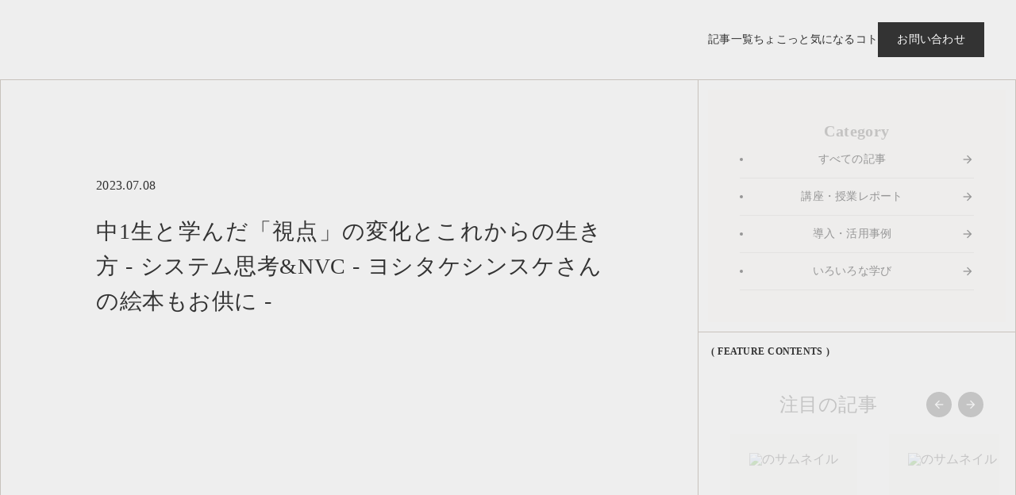

--- FILE ---
content_type: text/html;charset=utf-8
request_url: https://education.newspicks.com/education-magazine/salesian-international-jh
body_size: 43109
content:
<!DOCTYPE html>
<html lang="ja">
<head><meta charset="utf-8">
<meta name="viewport" content="width=device-width, initial-scale=1">
<title>中1生と学んだ「視点」の変化とこれからの生き方 - システム思考&amp;NVC - ヨシタケシンスケさんの絵本もお供に - ｜NewsPicks Education MAGAZINE</title>
<link rel="preconnect" href="https://fonts.gstatic.com" crossorigin>
<meta name="generator" content="Studio.Design">
<meta name="robots" content="all">
<meta property="og:site_name" content="NewsPicks Education | ニュースでつながり、学び合う">
<meta property="og:title" content="中1生と学んだ「視点」の変化とこれからの生き方 - システム思考&NVC - ヨシタケシンスケさんの絵本もお供に - ｜NewsPicks Education MAGAZINE">
<meta property="og:image" content="https://storage.googleapis.com/studio-cms-assets/projects/EXawBJEVqD/s-1280x670_v-fms_webp_7423c0cf-10d2-486a-9a5b-f85fe51cbdf7.jpg">
<meta property="og:description" content="大人の「学びの仲間」と共に学びを創る楽しさ今回ご一緒した尾崎さんと松永さんは、外部の同じ学び場に参加している(いた)「仲間」です。概念型カリキュラム、PBL、SEL、NVCなど、いろいろと存在する考え... ">
<meta property="og:type" content="website">
<meta name="description" content="大人の「学びの仲間」と共に学びを創る楽しさ今回ご一緒した尾崎さんと松永さんは、外部の同じ学び場に参加している(いた)「仲間」です。概念型カリキュラム、PBL、SEL、NVCなど、いろいろと存在する考え... ">
<meta property="twitter:card" content="summary_large_image">
<meta property="twitter:image" content="https://storage.googleapis.com/studio-cms-assets/projects/EXawBJEVqD/s-1280x670_v-fms_webp_7423c0cf-10d2-486a-9a5b-f85fe51cbdf7.jpg">
<meta name="apple-mobile-web-app-title" content="中1生と学んだ「視点」の変化とこれからの生き方 - システム思考&NVC - ヨシタケシンスケさんの絵本もお供に - ｜NewsPicks Education MAGAZINE">
<meta name="format-detection" content="telephone=no,email=no,address=no">
<meta name="chrome" content="nointentdetection">
<meta property="og:url" content="/education-magazine/salesian-international-jh">
<link rel="icon" type="image/png" href="https://storage.googleapis.com/production-os-assets/assets/5ff7e4f5-a84a-417e-97e5-aa44d859541a" data-hid="2c9d455">
<link rel="apple-touch-icon" type="image/png" href="https://storage.googleapis.com/production-os-assets/assets/5ff7e4f5-a84a-417e-97e5-aa44d859541a" data-hid="74ef90c"><link rel="modulepreload" as="script" crossorigin href="/_nuxt/entry.6bc2a31e.js"><link rel="preload" as="style" href="/_nuxt/entry.4bab7537.css"><link rel="prefetch" as="image" type="image/svg+xml" href="/_nuxt/close_circle.c7480f3c.svg"><link rel="prefetch" as="image" type="image/svg+xml" href="/_nuxt/round_check.0ebac23f.svg"><link rel="prefetch" as="script" crossorigin href="/_nuxt/LottieRenderer.7dff33f0.js"><link rel="prefetch" as="script" crossorigin href="/_nuxt/error-404.3f1be183.js"><link rel="prefetch" as="script" crossorigin href="/_nuxt/error-500.4ea9075f.js"><link rel="stylesheet" href="/_nuxt/entry.4bab7537.css"><style>.page-enter-active{transition:.6s cubic-bezier(.4,.4,0,1)}.page-leave-active{transition:.3s cubic-bezier(.4,.4,0,1)}.page-enter-from,.page-leave-to{opacity:0}</style><style>:root{--rebranding-loading-bg:#e5e5e5;--rebranding-loading-bar:#222}</style><style>.app[data-v-d12de11f]{align-items:center;flex-direction:column;height:100%;justify-content:center;width:100%}.title[data-v-d12de11f]{font-size:34px;font-weight:300;letter-spacing:2.45px;line-height:30px;margin:30px}</style><style>.DynamicAnnouncer[data-v-cc1e3fda]{height:1px;margin:-1px;overflow:hidden;padding:0;position:absolute;width:1px;clip:rect(0,0,0,0);border-width:0;white-space:nowrap}</style><style>.TitleAnnouncer[data-v-1a8a037a]{height:1px;margin:-1px;overflow:hidden;padding:0;position:absolute;width:1px;clip:rect(0,0,0,0);border-width:0;white-space:nowrap}</style><style>.publish-studio-style[data-v-74fe0335]{transition:.4s cubic-bezier(.4,.4,0,1)}</style><style>.product-font-style[data-v-ed93fc7d]{transition:.4s cubic-bezier(.4,.4,0,1)}</style><style>/*! * Font Awesome Free 6.4.2 by @fontawesome - https://fontawesome.com * License - https://fontawesome.com/license/free (Icons: CC BY 4.0, Fonts: SIL OFL 1.1, Code: MIT License) * Copyright 2023 Fonticons, Inc. */.fa-brands,.fa-solid{-moz-osx-font-smoothing:grayscale;-webkit-font-smoothing:antialiased;--fa-display:inline-flex;align-items:center;display:var(--fa-display,inline-block);font-style:normal;font-variant:normal;justify-content:center;line-height:1;text-rendering:auto}.fa-solid{font-family:Font Awesome\ 6 Free;font-weight:900}.fa-brands{font-family:Font Awesome\ 6 Brands;font-weight:400}:host,:root{--fa-style-family-classic:"Font Awesome 6 Free";--fa-font-solid:normal 900 1em/1 "Font Awesome 6 Free";--fa-style-family-brands:"Font Awesome 6 Brands";--fa-font-brands:normal 400 1em/1 "Font Awesome 6 Brands"}@font-face{font-display:block;font-family:Font Awesome\ 6 Free;font-style:normal;font-weight:900;src:url(https://storage.googleapis.com/production-os-assets/assets/fontawesome/1629704621943/6.4.2/webfonts/fa-solid-900.woff2) format("woff2"),url(https://storage.googleapis.com/production-os-assets/assets/fontawesome/1629704621943/6.4.2/webfonts/fa-solid-900.ttf) format("truetype")}@font-face{font-display:block;font-family:Font Awesome\ 6 Brands;font-style:normal;font-weight:400;src:url(https://storage.googleapis.com/production-os-assets/assets/fontawesome/1629704621943/6.4.2/webfonts/fa-brands-400.woff2) format("woff2"),url(https://storage.googleapis.com/production-os-assets/assets/fontawesome/1629704621943/6.4.2/webfonts/fa-brands-400.ttf) format("truetype")}</style><style>.spinner[data-v-36413753]{animation:loading-spin-36413753 1s linear infinite;height:16px;pointer-events:none;width:16px}.spinner[data-v-36413753]:before{border-bottom:2px solid transparent;border-right:2px solid transparent;border-color:transparent currentcolor currentcolor transparent;border-style:solid;border-width:2px;opacity:.2}.spinner[data-v-36413753]:after,.spinner[data-v-36413753]:before{border-radius:50%;box-sizing:border-box;content:"";height:100%;position:absolute;width:100%}.spinner[data-v-36413753]:after{border-left:2px solid transparent;border-top:2px solid transparent;border-color:currentcolor transparent transparent currentcolor;border-style:solid;border-width:2px;opacity:1}@keyframes loading-spin-36413753{0%{transform:rotate(0deg)}to{transform:rotate(1turn)}}</style><style>@font-face{font-family:grandam;font-style:normal;font-weight:400;src:url(https://storage.googleapis.com/studio-front/fonts/grandam.ttf) format("truetype")}@font-face{font-family:Material Icons;font-style:normal;font-weight:400;src:url(https://storage.googleapis.com/production-os-assets/assets/material-icons/1629704621943/MaterialIcons-Regular.eot);src:local("Material Icons"),local("MaterialIcons-Regular"),url(https://storage.googleapis.com/production-os-assets/assets/material-icons/1629704621943/MaterialIcons-Regular.woff2) format("woff2"),url(https://storage.googleapis.com/production-os-assets/assets/material-icons/1629704621943/MaterialIcons-Regular.woff) format("woff"),url(https://storage.googleapis.com/production-os-assets/assets/material-icons/1629704621943/MaterialIcons-Regular.ttf) format("truetype")}.StudioCanvas{display:flex;height:auto;min-height:100dvh}.StudioCanvas>.sd{min-height:100dvh;overflow:clip}a,abbr,address,article,aside,audio,b,blockquote,body,button,canvas,caption,cite,code,dd,del,details,dfn,div,dl,dt,em,fieldset,figcaption,figure,footer,form,h1,h2,h3,h4,h5,h6,header,hgroup,html,i,iframe,img,input,ins,kbd,label,legend,li,main,mark,menu,nav,object,ol,p,pre,q,samp,section,select,small,span,strong,sub,summary,sup,table,tbody,td,textarea,tfoot,th,thead,time,tr,ul,var,video{border:0;font-family:sans-serif;line-height:1;list-style:none;margin:0;padding:0;text-decoration:none;-webkit-font-smoothing:antialiased;-webkit-backface-visibility:hidden;box-sizing:border-box;color:#333;transition:.3s cubic-bezier(.4,.4,0,1);word-spacing:1px}a:focus:not(:focus-visible),button:focus:not(:focus-visible),summary:focus:not(:focus-visible){outline:none}nav ul{list-style:none}blockquote,q{quotes:none}blockquote:after,blockquote:before,q:after,q:before{content:none}a,button{background:transparent;font-size:100%;margin:0;padding:0;vertical-align:baseline}ins{text-decoration:none}ins,mark{background-color:#ff9;color:#000}mark{font-style:italic;font-weight:700}del{text-decoration:line-through}abbr[title],dfn[title]{border-bottom:1px dotted;cursor:help}table{border-collapse:collapse;border-spacing:0}hr{border:0;border-top:1px solid #ccc;display:block;height:1px;margin:1em 0;padding:0}input,select{vertical-align:middle}textarea{resize:none}.clearfix:after{clear:both;content:"";display:block}[slot=after] button{overflow-anchor:none}</style><style>.sd{flex-wrap:nowrap;max-width:100%;pointer-events:all;z-index:0;-webkit-overflow-scrolling:touch;align-content:center;align-items:center;display:flex;flex:none;flex-direction:column;position:relative}.sd::-webkit-scrollbar{display:none}.sd,.sd.richText *{transition-property:all,--g-angle,--g-color-0,--g-position-0,--g-color-1,--g-position-1,--g-color-2,--g-position-2,--g-color-3,--g-position-3,--g-color-4,--g-position-4,--g-color-5,--g-position-5,--g-color-6,--g-position-6,--g-color-7,--g-position-7,--g-color-8,--g-position-8,--g-color-9,--g-position-9,--g-color-10,--g-position-10,--g-color-11,--g-position-11}input.sd,textarea.sd{align-content:normal}.sd[tabindex]:focus{outline:none}.sd[tabindex]:focus-visible{outline:1px solid;outline-color:Highlight;outline-color:-webkit-focus-ring-color}input[type=email],input[type=tel],input[type=text],select,textarea{-webkit-appearance:none}select{cursor:pointer}.frame{display:block;overflow:hidden}.frame>iframe{height:100%;width:100%}.frame .formrun-embed>iframe:not(:first-child){display:none!important}.image{position:relative}.image:before{background-position:50%;background-size:cover;border-radius:inherit;content:"";height:100%;left:0;pointer-events:none;position:absolute;top:0;transition:inherit;width:100%;z-index:-2}.sd.file{cursor:pointer;flex-direction:row;outline:2px solid transparent;outline-offset:-1px;overflow-wrap:anywhere;word-break:break-word}.sd.file:focus-within{outline-color:Highlight;outline-color:-webkit-focus-ring-color}.file>input[type=file]{opacity:0;pointer-events:none;position:absolute}.sd.text,.sd:where(.icon){align-content:center;align-items:center;display:flex;flex-direction:row;justify-content:center;overflow:visible;overflow-wrap:anywhere;word-break:break-word}.sd:where(.icon.fa){display:inline-flex}.material-icons{align-items:center;display:inline-flex;font-family:Material Icons;font-size:24px;font-style:normal;font-weight:400;justify-content:center;letter-spacing:normal;line-height:1;text-transform:none;white-space:nowrap;word-wrap:normal;direction:ltr;text-rendering:optimizeLegibility;-webkit-font-smoothing:antialiased}.sd:where(.icon.material-symbols){align-items:center;display:flex;font-style:normal;font-variation-settings:"FILL" var(--symbol-fill,0),"wght" var(--symbol-weight,400);justify-content:center;min-height:1em;min-width:1em}.sd.material-symbols-outlined{font-family:Material Symbols Outlined}.sd.material-symbols-rounded{font-family:Material Symbols Rounded}.sd.material-symbols-sharp{font-family:Material Symbols Sharp}.sd.material-symbols-weight-100{--symbol-weight:100}.sd.material-symbols-weight-200{--symbol-weight:200}.sd.material-symbols-weight-300{--symbol-weight:300}.sd.material-symbols-weight-400{--symbol-weight:400}.sd.material-symbols-weight-500{--symbol-weight:500}.sd.material-symbols-weight-600{--symbol-weight:600}.sd.material-symbols-weight-700{--symbol-weight:700}.sd.material-symbols-fill{--symbol-fill:1}a,a.icon,a.text{-webkit-tap-highlight-color:rgba(0,0,0,.15)}.fixed{z-index:2}.sticky{z-index:1}.button{transition:.4s cubic-bezier(.4,.4,0,1)}.button,.link{cursor:pointer}.submitLoading{opacity:.5!important;pointer-events:none!important}.richText{display:block;word-break:break-word}.richText [data-thread],.richText a,.richText blockquote,.richText em,.richText h1,.richText h2,.richText h3,.richText h4,.richText li,.richText ol,.richText p,.richText p>code,.richText pre,.richText pre>code,.richText s,.richText strong,.richText table tbody,.richText table tbody tr,.richText table tbody tr>td,.richText table tbody tr>th,.richText u,.richText ul{backface-visibility:visible;color:inherit;font-family:inherit;font-size:inherit;font-style:inherit;font-weight:inherit;letter-spacing:inherit;line-height:inherit;text-align:inherit}.richText p{display:block;margin:10px 0}.richText>p{min-height:1em}.richText img,.richText video{height:auto;max-width:100%;vertical-align:bottom}.richText h1{display:block;font-size:3em;font-weight:700;margin:20px 0}.richText h2{font-size:2em}.richText h2,.richText h3{display:block;font-weight:700;margin:10px 0}.richText h3{font-size:1em}.richText h4,.richText h5{font-weight:600}.richText h4,.richText h5,.richText h6{display:block;font-size:1em;margin:10px 0}.richText h6{font-weight:500}.richText [data-type=table]{overflow-x:auto}.richText [data-type=table] p{white-space:pre-line;word-break:break-all}.richText table{border:1px solid #f2f2f2;border-collapse:collapse;border-spacing:unset;color:#1a1a1a;font-size:14px;line-height:1.4;margin:10px 0;table-layout:auto}.richText table tr th{background:hsla(0,0%,96%,.5)}.richText table tr td,.richText table tr th{border:1px solid #f2f2f2;max-width:240px;min-width:100px;padding:12px}.richText table tr td p,.richText table tr th p{margin:0}.richText blockquote{border-left:3px solid rgba(0,0,0,.15);font-style:italic;margin:10px 0;padding:10px 15px}.richText [data-type=embed_code]{margin:20px 0;position:relative}.richText [data-type=embed_code]>.height-adjuster>.wrapper{position:relative}.richText [data-type=embed_code]>.height-adjuster>.wrapper[style*=padding-top] iframe{height:100%;left:0;position:absolute;top:0;width:100%}.richText [data-type=embed_code][data-embed-sandbox=true]{display:block;overflow:hidden}.richText [data-type=embed_code][data-embed-code-type=instagram]>.height-adjuster>.wrapper[style*=padding-top]{padding-top:100%}.richText [data-type=embed_code][data-embed-code-type=instagram]>.height-adjuster>.wrapper[style*=padding-top] blockquote{height:100%;left:0;overflow:hidden;position:absolute;top:0;width:100%}.richText [data-type=embed_code][data-embed-code-type=codepen]>.height-adjuster>.wrapper{padding-top:50%}.richText [data-type=embed_code][data-embed-code-type=codepen]>.height-adjuster>.wrapper iframe{height:100%;left:0;position:absolute;top:0;width:100%}.richText [data-type=embed_code][data-embed-code-type=slideshare]>.height-adjuster>.wrapper{padding-top:56.25%}.richText [data-type=embed_code][data-embed-code-type=slideshare]>.height-adjuster>.wrapper iframe{height:100%;left:0;position:absolute;top:0;width:100%}.richText [data-type=embed_code][data-embed-code-type=speakerdeck]>.height-adjuster>.wrapper{padding-top:56.25%}.richText [data-type=embed_code][data-embed-code-type=speakerdeck]>.height-adjuster>.wrapper iframe{height:100%;left:0;position:absolute;top:0;width:100%}.richText [data-type=embed_code][data-embed-code-type=snapwidget]>.height-adjuster>.wrapper{padding-top:30%}.richText [data-type=embed_code][data-embed-code-type=snapwidget]>.height-adjuster>.wrapper iframe{height:100%;left:0;position:absolute;top:0;width:100%}.richText [data-type=embed_code][data-embed-code-type=firework]>.height-adjuster>.wrapper fw-embed-feed{-webkit-user-select:none;-moz-user-select:none;user-select:none}.richText [data-type=embed_code_empty]{display:none}.richText ul{margin:0 0 0 20px}.richText ul li{list-style:disc;margin:10px 0}.richText ul li p{margin:0}.richText ol{margin:0 0 0 20px}.richText ol li{list-style:decimal;margin:10px 0}.richText ol li p{margin:0}.richText hr{border-top:1px solid #ccc;margin:10px 0}.richText p>code{background:#eee;border:1px solid rgba(0,0,0,.1);border-radius:6px;display:inline;margin:2px;padding:0 5px}.richText pre{background:#eee;border-radius:6px;font-family:Menlo,Monaco,Courier New,monospace;margin:20px 0;padding:25px 35px;white-space:pre-wrap}.richText pre code{border:none;padding:0}.richText strong{color:inherit;display:inline;font-family:inherit;font-weight:900}.richText em{font-style:italic}.richText a,.richText u{text-decoration:underline}.richText a{color:#007cff;display:inline}.richText s{text-decoration:line-through}.richText [data-type=table_of_contents]{background-color:#f5f5f5;border-radius:2px;color:#616161;font-size:16px;list-style:none;margin:0;padding:24px 24px 8px;text-decoration:underline}.richText [data-type=table_of_contents] .toc_list{margin:0}.richText [data-type=table_of_contents] .toc_item{color:currentColor;font-size:inherit!important;font-weight:inherit;list-style:none}.richText [data-type=table_of_contents] .toc_item>a{border:none;color:currentColor;font-size:inherit!important;font-weight:inherit;text-decoration:none}.richText [data-type=table_of_contents] .toc_item>a:hover{opacity:.7}.richText [data-type=table_of_contents] .toc_item--1{margin:0 0 16px}.richText [data-type=table_of_contents] .toc_item--2{margin:0 0 16px;padding-left:2rem}.richText [data-type=table_of_contents] .toc_item--3{margin:0 0 16px;padding-left:4rem}.sd.section{align-content:center!important;align-items:center!important;flex-direction:column!important;flex-wrap:nowrap!important;height:auto!important;max-width:100%!important;padding:0!important;width:100%!important}.sd.section-inner{position:static!important}@property --g-angle{syntax:"<angle>";inherits:false;initial-value:180deg}@property --g-color-0{syntax:"<color>";inherits:false;initial-value:transparent}@property --g-position-0{syntax:"<percentage>";inherits:false;initial-value:.01%}@property --g-color-1{syntax:"<color>";inherits:false;initial-value:transparent}@property --g-position-1{syntax:"<percentage>";inherits:false;initial-value:100%}@property --g-color-2{syntax:"<color>";inherits:false;initial-value:transparent}@property --g-position-2{syntax:"<percentage>";inherits:false;initial-value:100%}@property --g-color-3{syntax:"<color>";inherits:false;initial-value:transparent}@property --g-position-3{syntax:"<percentage>";inherits:false;initial-value:100%}@property --g-color-4{syntax:"<color>";inherits:false;initial-value:transparent}@property --g-position-4{syntax:"<percentage>";inherits:false;initial-value:100%}@property --g-color-5{syntax:"<color>";inherits:false;initial-value:transparent}@property --g-position-5{syntax:"<percentage>";inherits:false;initial-value:100%}@property --g-color-6{syntax:"<color>";inherits:false;initial-value:transparent}@property --g-position-6{syntax:"<percentage>";inherits:false;initial-value:100%}@property --g-color-7{syntax:"<color>";inherits:false;initial-value:transparent}@property --g-position-7{syntax:"<percentage>";inherits:false;initial-value:100%}@property --g-color-8{syntax:"<color>";inherits:false;initial-value:transparent}@property --g-position-8{syntax:"<percentage>";inherits:false;initial-value:100%}@property --g-color-9{syntax:"<color>";inherits:false;initial-value:transparent}@property --g-position-9{syntax:"<percentage>";inherits:false;initial-value:100%}@property --g-color-10{syntax:"<color>";inherits:false;initial-value:transparent}@property --g-position-10{syntax:"<percentage>";inherits:false;initial-value:100%}@property --g-color-11{syntax:"<color>";inherits:false;initial-value:transparent}@property --g-position-11{syntax:"<percentage>";inherits:false;initial-value:100%}</style><style>.snackbar[data-v-e23c1c77]{align-items:center;background:#fff;border:1px solid #ededed;border-radius:6px;box-shadow:0 16px 48px -8px rgba(0,0,0,.08),0 10px 25px -5px rgba(0,0,0,.11);display:flex;flex-direction:row;gap:8px;justify-content:space-between;left:50%;max-width:90vw;padding:16px 20px;position:fixed;top:32px;transform:translateX(-50%);-webkit-user-select:none;-moz-user-select:none;user-select:none;width:480px;z-index:9999}.snackbar.v-enter-active[data-v-e23c1c77],.snackbar.v-leave-active[data-v-e23c1c77]{transition:.4s cubic-bezier(.4,.4,0,1)}.snackbar.v-enter-from[data-v-e23c1c77],.snackbar.v-leave-to[data-v-e23c1c77]{opacity:0;transform:translate(-50%,-10px)}.snackbar .convey[data-v-e23c1c77]{align-items:center;display:flex;flex-direction:row;gap:8px;padding:0}.snackbar .convey .icon[data-v-e23c1c77]{background-position:50%;background-repeat:no-repeat;flex-shrink:0;height:24px;width:24px}.snackbar .convey .message[data-v-e23c1c77]{font-size:14px;font-style:normal;font-weight:400;line-height:20px;white-space:pre-line}.snackbar .convey.error .icon[data-v-e23c1c77]{background-image:url(/_nuxt/close_circle.c7480f3c.svg)}.snackbar .convey.error .message[data-v-e23c1c77]{color:#f84f65}.snackbar .convey.success .icon[data-v-e23c1c77]{background-image:url(/_nuxt/round_check.0ebac23f.svg)}.snackbar .convey.success .message[data-v-e23c1c77]{color:#111}.snackbar .button[data-v-e23c1c77]{align-items:center;border-radius:40px;color:#4b9cfb;display:flex;flex-shrink:0;font-family:Inter;font-size:12px;font-style:normal;font-weight:700;justify-content:center;line-height:16px;padding:4px 8px}.snackbar .button[data-v-e23c1c77]:hover{background:#f5f5f5}</style><style>a[data-v-757b86f2]{align-items:center;border-radius:4px;bottom:20px;height:20px;justify-content:center;left:20px;perspective:300px;position:fixed;transition:0s linear;width:84px;z-index:2000}@media (hover:hover){a[data-v-757b86f2]{transition:.4s cubic-bezier(.4,.4,0,1);will-change:width,height}a[data-v-757b86f2]:hover{height:32px;width:200px}}[data-v-757b86f2] .custom-fill path{fill:var(--03ccd9fe)}.fade-enter-active[data-v-757b86f2],.fade-leave-active[data-v-757b86f2]{position:absolute;transform:translateZ(0);transition:opacity .3s cubic-bezier(.4,.4,0,1);will-change:opacity,transform}.fade-enter-from[data-v-757b86f2],.fade-leave-to[data-v-757b86f2]{opacity:0}</style><style>.design-canvas__modal{height:100%;pointer-events:none;position:fixed;transition:none;width:100%;z-index:2}.design-canvas__modal:focus{outline:none}.design-canvas__modal.v-enter-active .studio-canvas,.design-canvas__modal.v-leave-active,.design-canvas__modal.v-leave-active .studio-canvas{transition:.4s cubic-bezier(.4,.4,0,1)}.design-canvas__modal.v-enter-active .studio-canvas *,.design-canvas__modal.v-leave-active .studio-canvas *{transition:none!important}.design-canvas__modal.isNone{transition:none}.design-canvas__modal .design-canvas__modal__base{height:100%;left:0;pointer-events:auto;position:fixed;top:0;transition:.4s cubic-bezier(.4,.4,0,1);width:100%;z-index:-1}.design-canvas__modal .studio-canvas{height:100%;pointer-events:none}.design-canvas__modal .studio-canvas>*{background:none!important;pointer-events:none}</style></head>
<body ><div id="__nuxt"><div><span></span><!----><!----></div></div><script type="application/json" id="__NUXT_DATA__" data-ssr="true">[["Reactive",1],{"data":2,"state":27,"_errors":28,"serverRendered":30,"path":31,"pinia":32},{"dynamicDataeducation-magazine/salesian-international-jh":3},{"body":4,"xYZ6DQxd":5,"slug":6,"title":7,"cover":8,"_meta":9,"_filter":22,"id":26},"\u003Ch1 data-uid=\"Ubh38YgQ\" data-time=\"1688796147628\" id=\"index_Ubh38YgQ\">大人の「学びの仲間」と共に学びを創る楽しさ\u003C/h1>\u003Cp data-uid=\"KsFuJPz1\" data-time=\"1688809587373\">今回ご一緒した尾崎さんと松永さんは、外部の同じ学び場に参加している(いた)「仲間」です。概念型カリキュラム、PBL、SEL、NVCなど、いろいろと存在する考え方や実践の「共通言語」があることが心強く、事前の打ち合わせや事後の振り返りでも「観点」が合うような感覚は嬉しかったです。\u003C/p>\u003Cp data-uid=\"uFxGc8cl\" data-time=\"1688801062968\">学校創り、そして生徒の学びも同じですが「共通言語」を持てていることの大切さを改めて実感しました。\u003C/p>\u003Cp data-uid=\"WsoVPCDl\" data-time=\"1688809782925\">講座が始まる前の時間、通常授業の様子にも触れたいと思いクラスにも伺いました。入学してからまだ数ヶ月、数十日という中学1年生ですが、一般的にイメージするこの時期における様子に対して、クラスの雰囲気がとても柔らかく、相互の関係性もそれなりにあるように見えました。オリエンテーションで一定の関係性が築かれたこと、そして今回の講座枠でも、既にこれまでに複数回、外部から講師を招き、さまざまな学びを経験されていることの”効果”もありそうでした。新学期、新入生における学年の創り方もまた学びの1つです。\u003C/p>\u003Cp data-uid=\"kIGFcYea\" data-time=\"1688801527156\">\u003C/p>\u003Ch1 data-uid=\"33ov4MXO\" data-time=\"1688806641300\" id=\"index_33ov4MXO\">アンテナを張る - 見えていないものを感じる力 -&nbsp;\u003C/h1>\u003Cp data-uid=\"9lszCkq5\" data-time=\"1688805379215\">中学2年生以降、生徒はゼミナールに所属し、個人でテーマ設定して研究をするそうです。中学1年生の総合の学びは、ゼミナールへ向けた「事前学習」という位置付けで、1学期は「アンテナを張ること」がテーマです。\u003C/p>\u003Cp data-uid=\"1qFTWCOO\" data-time=\"1688967531412\">今回の講座のタイトルは「観方が変われば世界は変わる」。「アンテナを張ること」のテーマに対して、2つのサブテーマを設定しました。1つは、アンテナを張っていろいろな「物」に触れる際、「見えていないものがある」ことを知っておくこと。見えていないものがあることを知っているからこそ見ようとし、結果、見えたことで新しい世界に気づけます。\u003C/p>\u003Cp data-uid=\"iYbsbvZ6\" data-time=\"1688810385404\">もう1つは「アンテナを張る」先は「物」だけではなく「人」も同様にあること。それも「他者」に加えて「自分」も対象であることです。ただ、「人」を感じるためには、そもそも「人」を知る必要があります。講座では、色々な人と話す時間も設けました。話したことがない人と話す、ちょっと気になっていた人と言葉を交わしてみる、そんな経験を通じても自分を感じ、人を感じる、その先にこれまで見えていなかった世界に出会えます。\u003C/p>\u003Cp data-uid=\"AG7wE_v0\" data-time=\"1688810434376\">結果、物・人の区別なく、世の中には見えているものと見えていないものがあること、見ようとすることで見えること、見えたことで、新しい世界に気づくことを感じてもらえればという想いでした。\u003C/p>\u003Cp data-uid=\"pBBPAExT\" data-time=\"1688806631137\">\u003C/p>\u003Ch1 data-uid=\"flQudHn0\" data-time=\"1688810443316\" id=\"index_flQudHn0\">「視点」を育む - ヨシタケシンスケさんの世界観 -&nbsp;\u003C/h1>\u003Cp data-uid=\"Y1fTmuBc\" data-time=\"1688810463821\">「観方が変われば世界は変わる」という主テーマの下、講座の後半では、絵本作家ヨシタケシンスケさんの「作品」の力もお借りしました。今回は4点を扱いました。\u003C/p>\u003Cfigure data-uid=\"cejYkJN_\" data-time=\"1688807484663\" data-thread=\"\" style=\"text-align: \">\u003Cimg src=\"https://storage.googleapis.com/studio-cms-assets/projects/EXawBJEVqD/s-1860x600_v-frms_webp_b2e9f372-0fa0-4103-ae04-33640e25e70e.png\" alt=\"\" width=\"\" height=\"\">\u003Cfigcaption>\u003C/figcaption>\u003C/figure>\u003Cp data-uid=\"4qWLk_ev\" data-time=\"1688810481332\">「あたりまえ」をどのように捉えるのか、自分の「外の世界」に対して感じる「不都合なこと」に対して、何を感じ、その奥にある大切なことをどう感じるのか、また「外の世界」で出会う「事物」に対して、どのように捉えることができるのか、そんなことを、ヨシタケシンスケさんの世界観にも触れながら共に感じました。観点はあくまで「観方が変われば世界は変わる」。休憩時間には、生徒が「絵本を貸して！」と走ってきたことも印象的でした。\u003C/p>\u003Cp data-uid=\"Fw6OOlAa\" data-time=\"1688800215213\">\u003C/p>\u003Ch1 data-uid=\"Ga3cr7fK\" data-time=\"1688810662708\" id=\"index_Ga3cr7fK\">共に学んだ生徒の声 - 気づき・学び -&nbsp;\u003C/h1>\u003Cfigure data-uid=\"Wbb3lMDi\" data-time=\"1688808635337\" data-thread=\"\" style=\"text-align: \">\u003Cimg src=\"https://storage.googleapis.com/studio-cms-assets/projects/EXawBJEVqD/s-1798x764_v-fms_webp_d99732cc-3f5c-4f2a-a07f-69cc37699978.png\" alt=\"\" width=\"\" height=\"\">\u003Cfigcaption>\u003C/figcaption>\u003C/figure>\u003Cfigure data-uid=\"kuRDDzJf\" data-time=\"1688800137611\" data-thread=\"\" style=\"text-align: \">\u003Cimg src=\"https://storage.googleapis.com/studio-cms-assets/projects/EXawBJEVqD/s-1798x764_v-fms_webp_0239caca-cba8-43f0-a960-869a5d346413.png\" alt=\"\" width=\"\" height=\"\">\u003Cfigcaption>\u003C/figcaption>\u003C/figure>\u003Cfigure data-uid=\"5Zjb1cCt\" data-time=\"1688800148848\" data-thread=\"\" style=\"text-align: \">\u003Cimg src=\"https://storage.googleapis.com/studio-cms-assets/projects/EXawBJEVqD/s-1798x774_v-fms_webp_97287710-2ce5-42db-955f-b219140e8efa.png\" alt=\"\" width=\"\" height=\"\">\u003Cfigcaption>\u003C/figcaption>\u003C/figure>\u003Cfigure data-uid=\"VBGKOAz7\" data-time=\"1688800163592\" data-thread=\"\" style=\"text-align: \">\u003Cimg src=\"https://storage.googleapis.com/studio-cms-assets/projects/EXawBJEVqD/s-1810x770_v-frms_webp_3c86b886-b050-4254-8473-fd0d9924d997.png\" alt=\"\" width=\"\" height=\"\">\u003Cfigcaption>\u003C/figcaption>\u003C/figure>\u003Cfigure data-uid=\"y0cuiYEm\" data-time=\"1688808647728\" data-thread=\"\" style=\"text-align: \">\u003Cimg src=\"https://storage.googleapis.com/studio-cms-assets/projects/EXawBJEVqD/s-1794x756_v-fms_webp_f2608859-1198-45c1-9f28-b9d6e48fa77c.png\" alt=\"\" width=\"\" height=\"\">\u003Cfigcaption>\u003C/figcaption>\u003C/figure>\u003Ch1 data-uid=\"VCZD6NOW\" data-time=\"1719923549604\" id=\"index_VCZD6NOW\">\u003C/h1>\u003Chr data-uid=\"DwROPXQh\" data-time=\"1688807733526\">\u003Cp data-uid=\"nUQ_MSgG\" data-time=\"1688807729370\">文 : 蒲原 慎志\u003C/p>","東京都赤羽台にあるサレジアン国際学園中学校高等学校。創立75周年を迎えた2022年より男女共学化へ移行されました。教育目標は「21世紀に活躍できる世界市民の育成」。最寄り駅から学校へ向かう途中には、サレジアン生の学生が毎日通る坂で、赤羽の町が見渡せる見晴らしの良い坂と表現されている「師団坂」があります。坂を上ると大きな敷地に立つ校舎と共にマリア様の像が目に入ります。ここが今回の学び場。中学1年生、約60名と共に学びました。","salesian-international-jh","中1生と学んだ「視点」の変化とこれからの生き方 - システム思考&NVC - ヨシタケシンスケさんの絵本もお供に - ","https://storage.googleapis.com/studio-cms-assets/projects/EXawBJEVqD/s-1280x670_v-fms_webp_7423c0cf-10d2-486a-9a5b-f85fe51cbdf7.jpg",{"project":10,"publishedAt":12,"createdAt":13,"order":14,"publishType":15,"schema":16,"uid":20,"updatedAt":21},{"id":11},"Z72qnp4soNtr22b27p6M",["Date","2023-11-09T16:13:59.000Z"],["Date","2023-07-08T05:23:02.000Z"],32,"change",{"id":17,"key":18,"postType":19},"33tK5lyBFpLNhpaOyG2r","B4w_HzCr","post","lbzmMaFm",["Date","2025-08-28T11:01:33.000Z"],[23,24,25],"EWzyOv3U:fhlpOwIv","EWzyOv3U:W8mfZ9N5","LR6oR2yx:_eP0_NdT","yBAgZS53g88QHKJ6CH8k",{},{"dynamicDataeducation-magazine/salesian-international-jh":29},null,true,"/education-magazine/salesian-international-jh",{"cmsContentStore":33,"indexStore":37,"projectStore":40,"productStore":57,"pageHeadStore":345},{"listContentsMap":34,"contentMap":35},["Map"],["Map",36,3],"B4w_HzCr/salesian-international-jh",{"routeType":38,"host":39},"publish","education.newspicks.com",{"project":41},{"id":42,"name":43,"type":44,"customDomain":45,"iconImage":45,"coverImage":46,"displayBadge":47,"integrations":48,"snapshot_path":55,"snapshot_id":56,"recaptchaSiteKey":-1},"EXawBJEVqD","NewsPicks Education","web","","https://storage.googleapis.com/production-os-assets/assets/51c31b5b-261b-47a1-a3ad-ed52fd4232f4",false,[49,52],{"integration_name":50,"code":51},"google-tag-manager","GTM-TW2G4B4",{"integration_name":53,"code":54},"typesquare","unused","https://storage.googleapis.com/studio-publish/projects/EXawBJEVqD/7Wl7GDVKaV/","7Wl7GDVKaV",{"product":58,"isLoaded":30,"selectedModalIds":342,"redirectPage":29,"isInitializedRSS":47,"pageViewMap":343,"symbolViewMap":344},{"breakPoints":59,"colors":72,"fonts":73,"head":137,"info":144,"pages":151,"resources":268,"symbols":271,"style":286,"styleVars":288,"enablePassword":47,"classes":339,"publishedUid":341},[60,63,66,69],{"maxWidth":61,"name":62},480,"mobile",{"maxWidth":64,"name":65},860,"tablet",{"maxWidth":67,"name":68},1140,"small",{"maxWidth":70,"name":71},320,"mini",[],[74,91,97,99,101,103,108,110,112,114,125,132],{"family":75,"subsets":76,"variants":79,"vendor":90},"Lato",[77,78],"latin","latin-ext",[80,81,82,83,84,85,86,87,88,89],"100","100italic","300","300italic","regular","italic","700","700italic","900","900italic","google",{"family":92,"subsets":93,"variants":95,"vendor":90},"Noto Sans JP",[94,77],"japanese",[80,82,84,96,86,88],"500",{"family":98,"vendor":53},"A1ゴシック R JIS2004",{"family":100,"vendor":53},"ゴシックMB101 M JIS2004",{"family":102,"vendor":53},"ゴシックMB101 R JIS2004",{"family":104,"subsets":105,"variants":106,"vendor":90},"DM Sans",[77,78],[84,85,96,107,86,87],"500italic",{"family":109,"vendor":53},"ゴシックMB101 DB JIS2004",{"family":111,"vendor":53},"ゴシックMB101 B JIS2004",{"family":113,"vendor":53},"A1ゴシック M JIS2004",{"family":115,"subsets":116,"variants":118,"vendor":90},"Poppins",[117,77,78],"devanagari",[80,81,119,120,82,83,84,85,96,107,121,122,86,87,123,124,88,89],"200","200italic","600","600italic","800","800italic",{"family":126,"subsets":127,"variants":131,"vendor":90},"Montserrat",[128,129,77,78,130],"cyrillic","cyrillic-ext","vietnamese",[80,119,82,84,96,121,86,123,88,81,120,83,85,107,122,87,124,89],{"family":133,"subsets":134,"variants":136,"vendor":90},"Manrope",[128,129,135,77,78,130],"greek",[119,82,84,96,121,86,123],{"favicon":138,"lang":139,"meta":140,"title":143},"https://storage.googleapis.com/production-os-assets/assets/5ff7e4f5-a84a-417e-97e5-aa44d859541a","ja",{"description":141,"og:image":142},"「ニュースでつながり、学び合う」教育現場でもNewsPicksを活用。先生も生徒も、皆でニュースで学び合う。専用空間を活用し、ニュースを見て、コメントに触れ、意見も発信する練習ができる。","https://storage.googleapis.com/production-os-assets/assets/88e09b71-c6b6-4c9b-863f-d32023a01a03","NewsPicks Education | ニュースでつながり、学び合う",{"baseWidth":145,"created_at":146,"screen":147,"type":44,"updated_at":149,"version":150},1280,1518591100346,{"height":148,"isAutoHeight":47,"width":145,"workingState":47},600,1518792996878,"4.1.9",[152,159,165,171,181,189,197,206,215,221,226,230,234,238,242,253,262],{"id":153,"type":154,"uuid":155,"symbolIds":156},"/","page","319eba31-9ba1-4778-b549-6e054356716f",[157,158],"e01d1444-99b3-4acd-990d-8f3b5ea21f05","52c231ac-ffb7-4fb9-9a3f-6f061df25cc8",{"head":160,"id":162,"type":154,"uuid":163,"symbolIds":164},{"title":161},"お問い合わせ | NewsPicks Education","contact","f17dca72-e7ca-4a74-bf42-56b0b857252d",[157,158],{"head":166,"id":168,"type":154,"uuid":169,"symbolIds":170},{"title":167},"お問い合わせありがとうございました | NewsPicks Education","thanks","3c5d313c-5248-451e-9f83-df4e89470886",[157,158],{"head":172,"id":176,"type":154,"uuid":177,"symbolIds":178},{"meta":173,"title":175},{"description":174},"「ニュースでつながり学び合う」活動を共にする学校や先生方、児童・生徒のみなさんの営みを紹介。自己、他者、そして社会とつながる営み。","NewsPicks Education MAGAZINE","education-magazine","ddfcfb69-01b1-481d-aa4b-649c33edeac7",[179,180],"42b4b4dd-e7fa-4b80-9081-f4506622b60f","c87c9a2d-fe6e-44cc-8e6d-855daeb4d5c3",{"head":182,"id":186,"type":154,"uuid":187,"symbolIds":188},{"meta":183,"title":185},{"description":184},"記事一覧ページです。","記事一覧｜NewsPicks Education MAGAZINE","education-magazine/all","1370e0a0-4953-4f59-a7b7-d8b67acc387a",[179,180],{"head":190,"id":194,"type":154,"uuid":195,"symbolIds":196},{"meta":191,"title":193},{"description":192},"「ちょこっと気になるコト」の一覧ページです。","ちょこっと気になるコト｜NewsPicks Education MAGAZINE","education-magazine/topic","21350509-a4f5-46b4-9227-36f27bae6480",[179,180],{"head":198,"id":201,"type":154,"uuid":202,"symbolIds":203},{"favicon":45,"meta":199,"title":200},{"og:image":45},"10分ニュース | NewsPicks Education","10minutes-news","f06ec497-e7ca-4ae0-a9e4-d249dcc4e87d",[204,205],"d8496fca-7d08-457e-9cb9-8e91e25ce49d","7fa0122b-8721-40f7-95e8-269b115a5996",{"head":207,"id":212,"type":154,"uuid":213,"symbolIds":214},{"meta":208,"title":211},{"description":209,"og:image":210},"NewsPicks Educationでは「概念型の学び」に触れることができる機会を開いています。1つは、概念型カリキュラムの理論と実践をテキストに概念型カリキュラム作りを学ぶ機会、もう1つが概念型探究の実践をテキストに、概念型探究を学ぶ機会です。","https://storage.googleapis.com/production-os-assets/assets/eaadd5a3-caaf-4556-90a9-40020c3c48e4","概念型の学び | NewsPicks Education","npe-concept-based-learning","57f8155e-77f8-46cb-957d-8f4d297a2485",[],{"head":216,"id":218,"type":154,"uuid":219,"symbolIds":220},{"title":217},"404 Not Found | NewsPicks Education","404","a489e79d-05b5-491e-89c5-a346e9034797",[157,158],{"id":222,"isCookieModal":47,"responsive":30,"type":223,"uuid":224,"symbolIds":225},"modal-education","modal","4f4a1343-54d9-4d2e-8b53-abcb4ff650fb",[],{"id":227,"isCookieModal":47,"responsive":30,"type":223,"uuid":228,"symbolIds":229},"education-magazine/menu","e080a378-995c-49c4-868a-1e909cb65b23",[],{"id":231,"isCookieModal":47,"responsive":30,"type":223,"uuid":232,"symbolIds":233},"npe-concept-based-learning/menu","ebb7222d-8e06-49d5-af54-2d505a3d0d30",[],{"id":235,"isPrivate":30,"responsive":30,"type":223,"uuid":236,"symbolIds":237},"education-magazine-old/modal","f191ef05-1bd3-4f4d-b616-e43ae2a9e619",[],{"id":239,"responsive":30,"type":223,"uuid":240,"symbolIds":241},"10minutes-news/modal","218f9cfe-4a44-4114-b102-885bdc47477a",[],{"cmsRequest":243,"head":246,"id":250,"type":154,"uuid":251,"symbolIds":252},{"contentSlug":244,"schemaKey":245},"{{$route.params.slug}}","gxVtsPJy",{"meta":247,"title":249},{"description":248},"「{{title}}」の記事一覧ページです。","{{title}}｜NewsPicks Education MAGAZINE","education-magazine/category/:slug","bc0e10e7-97e0-43b8-8da2-c59faed7395f",[179,180],{"cmsRequest":254,"head":255,"id":259,"type":154,"uuid":260,"symbolIds":261},{"contentSlug":244,"schemaKey":18},{"meta":256,"title":249},{"description":257,"og:image":258},"{{body}} ","{{cover}}","education-magazine/:slug","3a585d54-6d69-4402-a1f7-af2d4038af8c",[179,180],{"cmsRequest":263,"id":265,"isCookieModal":47,"responsive":30,"type":223,"uuid":266,"symbolIds":267},{"contentSlug":244,"schemaKey":264},"mUSH2Z_b","education-magazine/topic/:slug","6cecf83a-35c1-4f03-b7ba-0f6417882154",[],{"rssList":269,"apiList":270,"cmsProjectId":11},[],[],[272,274,276,278,280,281,282,283,284,285],{"uuid":273},"54b36638-0e18-438b-ac0d-c4eeb0f6f762",{"uuid":275},"9412f200-1589-4ce2-a006-15339ca3c1c7",{"uuid":277},"d49ce471-053a-4fd9-bccc-d638e3eaea6f",{"uuid":279},"b0362851-457c-49d0-ae9a-788e24c290cb",{"uuid":157},{"uuid":158},{"uuid":205},{"uuid":204},{"uuid":179},{"uuid":180},{"fontFamily":287},[],{"color":289,"fontFamily":306},[290,294,298,302],{"key":291,"name":292,"value":293},"5aab94ad","black","#333333ff",{"key":295,"name":296,"value":297},"7a8a0ad2","White","#ffffffff",{"key":299,"name":300,"value":301},"b2949546","Beige","#c8c2bcff",{"key":303,"name":304,"value":305},"19a7ed00","Gray_Dark","#666666ff",[307,309,312,315,318,321,324,327,330,333,335,337],{"key":308,"name":45,"value":75},"e1895688",{"key":310,"name":45,"value":311},"c29a27d9","'Noto Sans JP'",{"key":313,"name":45,"value":314},"c093fe8d","'A1ゴシック R JIS2004'",{"key":316,"name":45,"value":317},"bcb97c62","'ゴシックMB101 M JIS2004'",{"key":319,"name":45,"value":320},"79a1f397","'ゴシックMB101 R JIS2004'",{"key":322,"name":45,"value":323},"ef866f16","'DM Sans'",{"key":325,"name":45,"value":326},"fd8cd519","'ゴシックMB101 DB JIS2004'",{"key":328,"name":45,"value":329},"c7870d7f","'ゴシックMB101 B JIS2004'",{"key":331,"name":45,"value":332},"ee88281f","'A1ゴシック M JIS2004'",{"key":334,"name":45,"value":115},"c1afd9eb",{"key":336,"name":45,"value":126},"e8affb88",{"key":338,"name":45,"value":133},"9baad0ed",{"typography":340},[],"20260121231646",[],{},["Map"],{"googleFontMap":346,"typesquareLoaded":47,"hasCustomFont":47,"materialSymbols":347},["Map"],[]]</script><script>window.__NUXT__={};window.__NUXT__.config={public:{apiBaseUrl:"https://api.studiodesignapp.com/api",cmsApiBaseUrl:"https://api.cms.studiodesignapp.com",previewBaseUrl:"https://preview.studio.site",facebookAppId:"569471266584583",firebaseApiKey:"AIzaSyBkjSUz89vvvl35U-EErvfHXLhsDakoNNg",firebaseProjectId:"studio-7e371",firebaseAuthDomain:"studio-7e371.firebaseapp.com",firebaseDatabaseURL:"https://studio-7e371.firebaseio.com",firebaseStorageBucket:"studio-7e371.appspot.com",firebaseMessagingSenderId:"373326844567",firebaseAppId:"1:389988806345:web:db757f2db74be8b3",studioDomain:".studio.site",studioPublishUrl:"https://storage.googleapis.com/studio-publish",studioPublishIndexUrl:"https://storage.googleapis.com/studio-publish-index",rssApiPath:"https://rss.studiodesignapp.com/rssConverter",embedSandboxDomain:".studioiframesandbox.com",apiProxyUrl:"https://studio-api-proxy-rajzgb4wwq-an.a.run.app",proxyApiBaseUrl:"",isDev:false,fontsApiBaseUrl:"https://fonts.studio.design",jwtCookieName:"jwt_token"},app:{baseURL:"/",buildAssetsDir:"/_nuxt/",cdnURL:""}}</script><script type="module" src="/_nuxt/entry.6bc2a31e.js" crossorigin></script></body>
</html>

--- FILE ---
content_type: text/plain; charset=utf-8
request_url: https://analytics.studiodesignapp.com/event
body_size: -239
content:
Message published: 17848558840362727

--- FILE ---
content_type: image/svg+xml
request_url: https://storage.googleapis.com/studio-design-asset-files/projects/EXawBJEVqD/s-180x58_d564d03f-215a-4797-a639-74aa1bd5e923.svg
body_size: 29888
content:
<svg width="180" height="58" viewBox="0 0 180 58" fill="none" xmlns="http://www.w3.org/2000/svg">
<g clip-path="url(#clip0_223_1031)">
<path d="M52.6965 11.3564V0.316406H60.8519V2.3175H55.0639V4.76034H59.5909V6.59152H55.0639V9.35152H61.0105V11.3526H52.7003L52.6965 11.3564Z" fill="#333333"/>
<path d="M65.7715 11.5112C65.1523 11.5112 64.5784 11.3413 64.0536 11.0053C63.5288 10.6692 63.1059 10.1973 62.7925 9.59316C62.4754 8.98906 62.3206 8.30944 62.3206 7.55054C62.3206 6.79163 62.4791 6.10069 62.7925 5.50036C63.1059 4.90004 63.5288 4.43186 64.0536 4.08827C64.5784 3.74847 65.1523 3.57479 65.7715 3.57479C66.1491 3.57479 66.504 3.6352 66.8362 3.75602C67.1685 3.87684 67.4517 4.02786 67.6895 4.20532C67.9274 4.38277 68.1011 4.57533 68.2181 4.77167H68.2483V0.316406H70.3778V11.3564H68.2974V10.269H68.2672C68.1502 10.4804 67.9727 10.6768 67.7311 10.8618C67.4894 11.0468 67.1987 11.2016 66.8627 11.3262C66.5266 11.4508 66.1642 11.515 65.7753 11.515L65.7715 11.5112ZM66.3718 9.57051C66.7192 9.57051 67.0326 9.48367 67.3195 9.30999C67.6065 9.13631 67.8292 8.89467 67.9991 8.58507C68.169 8.27546 68.2521 7.93188 68.2521 7.55054C68.2521 7.1692 68.169 6.81429 67.9991 6.50846C67.8292 6.20263 67.6065 5.96099 67.3195 5.78354C67.0363 5.60608 66.7192 5.51547 66.3718 5.51547C66.0245 5.51547 65.6922 5.60608 65.409 5.78354C65.1259 5.96099 64.8993 6.20263 64.7294 6.50846C64.5595 6.81429 64.4765 7.16165 64.4765 7.55054C64.4765 7.93943 64.5595 8.27546 64.7294 8.58507C64.8993 8.89467 65.1221 9.13631 65.409 9.30999C65.696 9.48367 66.0131 9.57051 66.3718 9.57051Z" fill="#333333"/>
<path d="M75.581 11.5123C75.0222 11.5123 74.5238 11.3802 74.082 11.1197C73.6403 10.8554 73.2967 10.4778 73.0475 9.9832C72.8021 9.48859 72.6775 8.91091 72.6775 8.25018V3.73828H74.807V7.967C74.807 8.28416 74.8674 8.55223 74.9882 8.77877C75.109 9.0053 75.2789 9.18276 75.4941 9.30736C75.7093 9.43195 75.9547 9.49614 76.2266 9.49614C76.5437 9.49614 76.8231 9.4244 77.0723 9.27715C77.3178 9.1299 77.5179 8.92224 77.6651 8.65417C77.8124 8.3861 77.8841 8.08405 77.8841 7.74801V3.73828H79.9985V11.3575H77.9181V10.2701H77.8879C77.6991 10.5949 77.4008 10.8856 76.9893 11.1385C76.5777 11.3915 76.1095 11.5161 75.5847 11.5161L75.581 11.5123Z" fill="#333333"/>
<path d="M85.6429 11.5311C84.8764 11.5311 84.1779 11.3574 83.5512 11.01C82.9244 10.6627 82.4373 10.1832 82.0862 9.56773C81.7351 8.9523 81.5576 8.28401 81.5576 7.55531C81.5576 6.82661 81.7351 6.14699 82.0862 5.53534C82.4373 4.92746 82.9282 4.44418 83.5512 4.09304C84.1779 3.74191 84.8726 3.56445 85.6429 3.56445C86.1564 3.56445 86.6321 3.64374 87.0701 3.80232C87.508 3.9609 87.8818 4.15345 88.199 4.38754C88.5161 4.61786 88.7729 4.8595 88.973 5.11247L87.5835 6.38863C87.3532 6.13567 87.0852 5.92423 86.7793 5.75055C86.4735 5.57687 86.1224 5.49003 85.7222 5.49003C85.3446 5.49003 84.9972 5.58065 84.6876 5.7581C84.378 5.93556 84.1364 6.18097 83.9627 6.49058C83.789 6.80018 83.7022 7.15509 83.7022 7.55531C83.7022 7.95553 83.789 8.29533 83.9627 8.61249C84.1364 8.92964 84.378 9.17506 84.6876 9.35251C84.9972 9.52997 85.3408 9.62059 85.7222 9.62059C86.1337 9.62059 86.4962 9.52997 86.8171 9.35251C87.138 9.17506 87.4136 8.94852 87.644 8.6729L89.0334 9.93396C88.6974 10.3644 88.233 10.7382 87.644 11.0553C87.055 11.3725 86.3867 11.5273 85.6429 11.5273V11.5311Z" fill="#333333"/>
<path d="M92.7407 11.5121C92.2461 11.5121 91.8082 11.4139 91.423 11.2213C91.0379 11.025 90.7434 10.7569 90.532 10.4171C90.3206 10.0773 90.2148 9.70352 90.2148 9.3033C90.2148 8.67277 90.4263 8.15173 90.8454 7.74018C91.2645 7.32864 91.8535 7.05679 92.6124 6.92087L96.0822 6.29034L95.0552 7.37772L95.025 6.47912C95.025 6.26768 94.9684 6.07135 94.8513 5.88634C94.7343 5.70134 94.5719 5.55409 94.3643 5.43704C94.1528 5.32 93.9074 5.26336 93.6242 5.26336C93.2542 5.26336 92.9258 5.34643 92.6388 5.51633C92.3481 5.68623 92.08 5.90145 91.827 6.16196L90.6453 5.0255C90.8643 4.77253 91.1248 4.53466 91.4193 4.31568C91.7138 4.09669 92.0611 3.91168 92.4614 3.77198C92.8616 3.63228 93.2958 3.56055 93.7715 3.56055C94.4322 3.56055 95.0175 3.69269 95.5234 3.95321C96.0293 4.21751 96.4182 4.57619 96.6901 5.03305C96.9619 5.4899 97.1016 5.99961 97.1016 6.55463V11.3497H95.1609V10.3076H95.1307C95.0137 10.4964 94.84 10.6852 94.6097 10.8664C94.3794 11.0514 94.1038 11.2024 93.7828 11.3233C93.4619 11.4441 93.1183 11.5045 92.7483 11.5045L92.7407 11.5121ZM93.292 9.90363C93.6091 9.90363 93.8999 9.82056 94.1679 9.65066C94.436 9.48076 94.6474 9.24667 94.7985 8.94839C94.9495 8.65011 95.0288 8.31408 95.0288 7.94784V7.04924L95.8028 7.60048L93.2618 8.10642C92.9446 8.17061 92.6992 8.28388 92.5218 8.44623C92.3443 8.60858 92.2537 8.80114 92.2537 9.02013C92.2537 9.19003 92.2952 9.33728 92.3783 9.46943C92.4613 9.60158 92.5822 9.70729 92.7407 9.78658C92.8993 9.86587 93.0843 9.90363 93.292 9.90363Z" fill="#333333"/>
<path d="M102.614 11.4522C101.783 11.4522 101.138 11.2143 100.681 10.7348C100.224 10.2553 99.9937 9.57191 99.9937 8.67708V5.64524H98.6533V3.73854H99.4424C99.7067 3.73854 99.9031 3.6668 100.035 3.51955C100.167 3.3723 100.232 3.14576 100.232 2.83994V1.26172H102.108V3.73854H103.841V5.64524H102.108V8.35615C102.108 8.72617 102.199 9.00179 102.376 9.19057C102.554 9.37935 102.814 9.47374 103.15 9.47374C103.309 9.47374 103.456 9.45109 103.599 9.40201C103.743 9.35292 103.86 9.30384 103.954 9.25098V11.1917C103.818 11.2672 103.626 11.3238 103.38 11.3729C103.131 11.422 102.878 11.4446 102.614 11.4446V11.4522Z" fill="#333333"/>
<path d="M107.028 2.31811C106.809 2.31811 106.605 2.26526 106.42 2.15954C106.235 2.05382 106.088 1.91412 105.978 1.74044C105.869 1.56676 105.812 1.37043 105.812 1.14766C105.812 0.924902 105.869 0.743671 105.978 0.573767C106.088 0.400088 106.235 0.260389 106.42 0.154671C106.605 0.0489527 106.805 -0.00390625 107.028 -0.00390625C107.251 -0.00390625 107.455 0.0489527 107.643 0.154671C107.832 0.260389 107.983 0.400088 108.093 0.573767C108.202 0.747447 108.259 0.940004 108.259 1.14766C108.259 1.36665 108.202 1.56676 108.093 1.74044C107.983 1.91412 107.832 2.05382 107.643 2.15954C107.455 2.26526 107.251 2.31811 107.028 2.31811ZM105.971 11.357V3.73776H108.1V11.357H105.971Z" fill="#333333"/>
<path d="M113.809 11.5311C113.043 11.5311 112.344 11.3574 111.717 11.01C111.091 10.6627 110.604 10.1832 110.252 9.56773C109.901 8.9523 109.724 8.28401 109.724 7.55531C109.724 6.82661 109.901 6.14699 110.252 5.53534C110.604 4.92746 111.094 4.44418 111.717 4.09304C112.344 3.74191 113.039 3.56445 113.809 3.56445C114.579 3.56445 115.274 3.74191 115.901 4.09304C116.528 4.44418 117.015 4.92746 117.366 5.53534C117.717 6.14699 117.894 6.81906 117.894 7.55531C117.894 8.29156 117.717 8.9523 117.366 9.56773C117.015 10.1832 116.524 10.6627 115.901 11.01C115.274 11.3574 114.579 11.5311 113.809 11.5311ZM113.809 9.62436C114.175 9.62436 114.508 9.53375 114.802 9.35629C115.097 9.17884 115.327 8.92964 115.497 8.61626C115.667 8.29911 115.75 7.94798 115.75 7.55908C115.75 7.17019 115.667 6.80396 115.497 6.49435C115.327 6.18475 115.097 5.93933 114.802 5.76188C114.508 5.58442 114.175 5.49381 113.809 5.49381C113.443 5.49381 113.111 5.58442 112.816 5.76188C112.522 5.93933 112.291 6.18475 112.121 6.49435C111.952 6.80396 111.868 7.15887 111.868 7.55908C111.868 7.9593 111.952 8.29911 112.121 8.61626C112.291 8.93342 112.522 9.17884 112.816 9.35629C113.111 9.53375 113.443 9.62436 113.809 9.62436Z" fill="#333333"/>
<path d="M119.442 11.3579V3.73866H121.523V4.82604H121.553C121.742 4.50134 122.044 4.21061 122.459 3.95764C122.874 3.70467 123.339 3.58008 123.856 3.58008C124.422 3.58008 124.925 3.71223 125.363 3.97275C125.801 4.23704 126.14 4.6146 126.39 5.10921C126.635 5.60382 126.76 6.18527 126.76 6.86111V11.3579H124.645V7.13296C124.645 6.8158 124.585 6.54773 124.464 6.3212C124.343 6.09466 124.173 5.92098 123.958 5.80016C123.743 5.67934 123.497 5.61893 123.226 5.61893C122.912 5.61893 122.625 5.69066 122.376 5.83036C122.123 5.97384 121.927 6.17772 121.783 6.44579C121.64 6.71386 121.572 7.01969 121.572 7.36705V11.3579H119.442Z" fill="#333333"/>
<path d="M42.7286 55.2442C42.5059 55.2442 42.2982 55.2065 42.1019 55.1347C41.9093 55.063 41.7432 54.9724 41.6073 54.8667C41.4713 54.761 41.3656 54.6477 41.2939 54.5269H41.275V55.1536H40.0781V48.8105H41.3014V51.3742H41.3203C41.3883 51.2609 41.4864 51.1514 41.6224 51.0495C41.7583 50.9476 41.9206 50.8607 42.1132 50.7928C42.302 50.7248 42.5059 50.687 42.7249 50.687C43.0798 50.687 43.412 50.7852 43.7141 50.9815C44.0161 51.1779 44.2578 51.4497 44.4428 51.7933C44.6278 52.1369 44.7184 52.5296 44.7184 52.9713C44.7184 53.4131 44.6278 53.7982 44.4428 54.1455C44.2578 54.4929 44.0161 54.7647 43.7141 54.9573C43.412 55.1499 43.0835 55.248 42.7249 55.248L42.7286 55.2442ZM42.3926 54.1304C42.5927 54.1304 42.7739 54.0813 42.9363 53.9794C43.0986 53.8812 43.2308 53.7415 43.3252 53.5641C43.4233 53.3866 43.4687 53.1865 43.4687 52.9713C43.4687 52.7561 43.4196 52.5484 43.3252 52.3748C43.227 52.2011 43.0986 52.0614 42.9363 51.9594C42.7739 51.8575 42.5927 51.8046 42.3926 51.8046C42.1925 51.8046 42.0037 51.8575 41.8413 51.9594C41.679 52.0614 41.5468 52.2011 41.4525 52.3748C41.3543 52.5484 41.309 52.7485 41.309 52.9713C41.309 53.1941 41.3581 53.3866 41.4525 53.5641C41.5468 53.7415 41.679 53.8812 41.8413 53.9794C42.0037 54.0776 42.1887 54.1304 42.3926 54.1304Z" fill="#333333"/>
<path d="M46.1189 57.0582C45.9679 57.0582 45.8207 57.0431 45.681 57.0129C45.5375 56.9827 45.4242 56.9487 45.3412 56.9147V55.8198C45.394 55.8613 45.4695 55.8953 45.5639 55.9179C45.6583 55.9406 45.7603 55.9557 45.866 55.9557C46.0472 55.9557 46.202 55.9066 46.3342 55.8122C46.4625 55.7141 46.5645 55.5781 46.6362 55.4045L47.0176 54.5059L46.9911 55.6197L44.8994 50.7793H46.2133L47.3913 53.7696H47.4178L48.3239 50.7793H49.585L47.8708 55.5442C47.6972 56.0388 47.4631 56.4163 47.1724 56.6731C46.8816 56.9298 46.5305 57.0582 46.1227 57.0582H46.1189Z" fill="#333333"/>
<path d="M52.1904 55.1536V48.8105H53.3873L56.4947 52.96H56.5324V48.8105H57.8539V55.1536H56.657L53.5497 51.0042H53.5119V55.1536H52.1904Z" fill="#333333"/>
<path d="M61.1764 55.2558C60.7233 55.2558 60.3155 55.1576 59.9493 54.9575C59.5831 54.7574 59.2999 54.4818 59.096 54.1344C58.8921 53.7833 58.7939 53.3982 58.7939 52.9753C58.7939 52.5524 58.8959 52.1673 59.096 51.8199C59.2999 51.4726 59.5755 51.197 59.9266 50.9893C60.2778 50.7854 60.6629 50.6797 61.0858 50.6797C61.5086 50.6797 61.89 50.7741 62.226 50.9591C62.5658 51.1479 62.8301 51.4046 63.0189 51.7293C63.2077 52.054 63.3058 52.4165 63.3058 52.8167C63.3058 52.9186 63.3021 53.013 63.2907 53.1036C63.2832 53.1905 63.2681 53.2585 63.2492 53.3075H60.0399C60.0626 53.4774 60.1305 53.6322 60.24 53.7682C60.3495 53.9079 60.4892 54.0174 60.6667 54.1042C60.8403 54.1873 61.0367 54.2326 61.2557 54.2326C61.4973 54.2326 61.7163 54.1873 61.9126 54.1004C62.109 54.0136 62.2826 53.9041 62.4337 53.7682L63.0415 54.5195C62.8716 54.7121 62.6224 54.882 62.294 55.033C61.9655 55.184 61.5917 55.2558 61.1764 55.2558ZM62.075 52.5751C62.0448 52.3863 61.9844 52.2277 61.8975 52.0956C61.8107 51.9634 61.6974 51.8577 61.5577 51.7822C61.418 51.7067 61.2632 51.6689 61.0858 51.6689C60.897 51.6689 60.7309 51.7067 60.5874 51.7822C60.4439 51.8577 60.3231 51.9634 60.2287 52.0956C60.1343 52.2277 60.0626 52.3901 60.0173 52.5751H62.075Z" fill="#333333"/>
<path d="M64.9669 55.1553L63.4453 50.7793H64.7404L65.6088 53.5884H65.6352L66.4772 50.7793H67.3758L68.2177 53.5884H68.2442L69.105 50.7793H70.3661L68.8332 55.1553H67.7458L66.9114 52.5274H66.8849L66.0618 55.1553H64.9669Z" fill="#333333"/>
<path d="M72.3408 55.2556C72.0576 55.2556 71.7895 55.2141 71.5441 55.1273C71.2987 55.0404 71.0835 54.9347 70.9022 54.8026C70.721 54.6704 70.5775 54.5383 70.4756 54.4023L71.1476 53.7303C71.2571 53.8624 71.4044 53.987 71.597 54.1003C71.7857 54.2136 71.9858 54.274 72.1897 54.274C72.3936 54.274 72.5522 54.2324 72.6617 54.1456C72.7712 54.0625 72.824 53.9568 72.824 53.8284C72.824 53.7492 72.7938 53.6812 72.7296 53.6246C72.6655 53.5679 72.5824 53.5188 72.4805 53.4811C72.3785 53.4433 72.2464 53.3942 72.0802 53.3414C71.7971 53.2432 71.5592 53.1488 71.3704 53.0544C71.1816 52.96 71.0155 52.8279 70.8796 52.6542C70.7437 52.4805 70.6757 52.2578 70.6757 51.9784C70.6757 51.7481 70.7437 51.5329 70.8796 51.3365C71.0155 51.1402 71.2118 50.9778 71.4724 50.857C71.7329 50.7362 72.0387 50.6758 72.3861 50.6758C72.6504 50.6758 72.8958 50.7098 73.1185 50.7739C73.3413 50.8419 73.5339 50.9212 73.6887 51.0156C73.8472 51.11 73.9681 51.2081 74.0587 51.3101L73.3979 51.9897C73.3149 51.9066 73.194 51.8311 73.0392 51.7632C72.8844 51.6952 72.7221 51.665 72.556 51.665C72.4351 51.665 72.3294 51.6801 72.2426 51.7141C72.1557 51.7481 72.0916 51.7934 72.0463 51.85C72.0047 51.9066 71.9821 51.9708 71.9821 52.035C71.9821 52.1068 72.0123 52.1747 72.0765 52.2351C72.1406 52.2955 72.2199 52.3446 72.3219 52.3861C72.42 52.4239 72.556 52.473 72.7259 52.5258C73.0166 52.624 73.2545 52.7184 73.4432 52.8128C73.632 52.9072 73.7944 53.0393 73.9341 53.213C74.0738 53.3867 74.1417 53.6057 74.1417 53.8775C74.1417 54.1192 74.07 54.3457 73.9227 54.5571C73.7793 54.7686 73.5678 54.9385 73.296 55.0631C73.0241 55.1877 72.7032 55.2519 72.337 55.2519L72.3408 55.2556Z" fill="#333333"/>
<path d="M75.0708 55.1536V48.8105H77.7704C78.2008 48.8105 78.5859 48.9049 78.9295 49.0899C79.2731 49.2787 79.5412 49.5317 79.7299 49.8564C79.9187 50.1811 80.0169 50.536 80.0169 50.9287C80.0169 51.3213 79.9225 51.6876 79.7299 52.0123C79.5412 52.337 79.2731 52.59 78.9295 52.7787C78.5859 52.9675 78.197 53.0581 77.7704 53.0581H76.43V55.1499H75.0708V55.1536ZM77.6458 51.9179C77.8383 51.9179 78.012 51.8764 78.1668 51.7895C78.3216 51.7065 78.4425 51.5856 78.5293 51.4308C78.6161 51.276 78.6614 51.1099 78.6614 50.9287C78.6614 50.7475 78.6161 50.5813 78.5293 50.4303C78.4425 50.2793 78.3216 50.1585 78.1668 50.0716C78.012 49.9848 77.8383 49.9395 77.6458 49.9395H76.43V51.9141H77.6458V51.9179Z" fill="#333333"/>
<path d="M81.3383 49.9616C81.2099 49.9616 81.0966 49.9314 80.9909 49.871C80.8852 49.8106 80.8021 49.7313 80.7379 49.6293C80.6738 49.5312 80.6436 49.4179 80.6436 49.2895C80.6436 49.1611 80.6738 49.0592 80.7379 48.9573C80.8021 48.8591 80.8852 48.776 80.9909 48.7156C81.0966 48.6552 81.2137 48.625 81.3383 48.625C81.4629 48.625 81.5837 48.6552 81.6932 48.7156C81.8027 48.776 81.8895 48.8553 81.9499 48.9573C82.0141 49.0554 82.0443 49.1687 82.0443 49.2895C82.0443 49.4179 82.0141 49.5312 81.9499 49.6293C81.8857 49.7275 81.7989 49.8106 81.6932 49.871C81.5837 49.9314 81.4666 49.9616 81.3383 49.9616ZM80.7304 55.1531V50.7771H81.9537V55.1531H80.7304Z" fill="#333333"/>
<path d="M85.0537 55.2558C84.6119 55.2558 84.2117 55.1576 83.853 54.9575C83.4943 54.7574 83.2111 54.4818 83.011 54.1269C82.8072 53.7719 82.709 53.3868 82.709 52.9715C82.709 52.5562 82.8109 52.1635 83.011 51.8124C83.2149 51.4612 83.4943 51.1856 83.853 50.9817C84.2117 50.7779 84.6119 50.6797 85.0537 50.6797C85.3482 50.6797 85.6238 50.725 85.873 50.8156C86.1222 50.9062 86.3412 51.0195 86.5224 51.1516C86.7036 51.2838 86.8509 51.4235 86.9679 51.567L86.1712 52.2994C86.0391 52.156 85.8843 52.0314 85.7106 51.9332C85.5369 51.835 85.3331 51.7822 85.1027 51.7822C84.8838 51.7822 84.6874 51.835 84.51 51.937C84.3325 52.0389 84.1928 52.1786 84.0946 52.3598C83.9965 52.5373 83.9436 52.7412 83.9436 52.9715C83.9436 53.2018 83.9927 53.3982 84.0946 53.5794C84.1928 53.7606 84.3325 53.9041 84.51 54.006C84.6874 54.108 84.8875 54.1608 85.1027 54.1608C85.3368 54.1608 85.5483 54.108 85.7333 54.006C85.9183 53.9041 86.0769 53.7719 86.209 53.6171L87.0057 54.3421C86.8131 54.5913 86.545 54.8027 86.209 54.9839C85.873 55.1652 85.4879 55.2558 85.0574 55.2558H85.0537Z" fill="#333333"/>
<path d="M87.6172 55.1536V48.8105H88.8405V52.5522L90.4187 50.7777H91.861L90.2375 52.5711L91.9969 55.1536H90.5999L89.4219 53.3602L88.8405 53.987V55.1574H87.6172V55.1536Z" fill="#333333"/>
<path d="M93.9716 55.2556C93.6884 55.2556 93.4204 55.2141 93.175 55.1273C92.9258 55.0442 92.7143 54.9347 92.5331 54.8026C92.3519 54.6704 92.2084 54.5383 92.1064 54.4023L92.7785 53.7303C92.888 53.8624 93.0353 53.987 93.2278 54.1003C93.4166 54.2136 93.6167 54.274 93.8206 54.274C94.0245 54.274 94.1831 54.2324 94.2925 54.1456C94.402 54.0625 94.4549 53.9568 94.4549 53.8284C94.4549 53.7492 94.4247 53.6812 94.3605 53.6246C94.2963 53.5679 94.2133 53.5188 94.1113 53.4811C94.0094 53.4433 93.8772 53.3942 93.7111 53.3414C93.4279 53.2432 93.1901 53.1488 93.0013 53.0544C92.8125 52.96 92.6464 52.8279 92.5104 52.6542C92.3745 52.4805 92.3066 52.2578 92.3066 51.9784C92.3066 51.7481 92.3745 51.5329 92.5104 51.3365C92.6464 51.1364 92.8427 50.9778 93.1032 50.857C93.3637 50.7362 93.6696 50.6758 94.0169 50.6758C94.2812 50.6758 94.5266 50.7098 94.7494 50.7739C94.9722 50.8419 95.1647 50.9212 95.3195 51.0156C95.4781 51.11 95.5989 51.2081 95.6895 51.3101L95.0288 51.9897C94.9457 51.9066 94.8249 51.8311 94.6701 51.7632C94.5153 51.6952 94.353 51.665 94.1868 51.665C94.066 51.665 93.9603 51.6801 93.8734 51.7141C93.7866 51.7481 93.7224 51.7934 93.6771 51.85C93.6356 51.9066 93.6129 51.9708 93.6129 52.035C93.6129 52.1068 93.6431 52.1747 93.7073 52.2351C93.7715 52.2955 93.8508 52.3446 93.9527 52.3861C94.0509 52.4239 94.1868 52.473 94.3567 52.5258C94.6475 52.624 94.8853 52.7184 95.0741 52.8128C95.2629 52.9072 95.4252 53.0393 95.5649 53.213C95.7046 53.3867 95.7726 53.6057 95.7726 53.8775C95.7726 54.1192 95.7009 54.3457 95.5536 54.5571C95.4101 54.7686 95.1987 54.9385 94.9269 55.0631C94.655 55.1914 94.3341 55.2519 93.9678 55.2519L93.9716 55.2556Z" fill="#333333"/>
<path d="M98.6006 55.1536V48.8105H103.286V49.9621H99.9598V51.3667H102.561V52.4163H99.9598V54.0021H103.377V55.1536H98.6006Z" fill="#333333"/>
<path d="M105.933 55.2422C105.578 55.2422 105.246 55.144 104.944 54.9514C104.642 54.7589 104.4 54.487 104.219 54.1397C104.038 53.7923 103.947 53.3996 103.947 52.9654C103.947 52.5312 104.038 52.131 104.219 51.7874C104.4 51.4439 104.642 51.172 104.944 50.9757C105.246 50.7793 105.575 50.6812 105.933 50.6812C106.152 50.6812 106.356 50.7152 106.545 50.7869C106.734 50.8549 106.9 50.9417 107.036 51.0436C107.172 51.1456 107.274 51.2551 107.338 51.3683H107.357V48.8047H108.58V55.1478H107.383V54.521H107.364C107.296 54.6418 107.194 54.7551 107.055 54.8608C106.915 54.9665 106.749 55.0572 106.556 55.1289C106.364 55.2006 106.156 55.2384 105.929 55.2384L105.933 55.2422ZM106.277 54.1283C106.477 54.1283 106.658 54.0793 106.821 53.9773C106.983 53.8792 107.115 53.7394 107.209 53.562C107.308 53.3845 107.353 53.1844 107.353 52.9692C107.353 52.754 107.304 52.5463 107.209 52.3727C107.111 52.199 106.983 52.0593 106.821 51.9573C106.658 51.8554 106.477 51.8025 106.277 51.8025C106.077 51.8025 105.888 51.8554 105.726 51.9573C105.563 52.0593 105.431 52.199 105.337 52.3727C105.239 52.5463 105.193 52.7465 105.193 52.9692C105.193 53.192 105.242 53.3845 105.337 53.562C105.431 53.7394 105.563 53.8792 105.726 53.9773C105.888 54.0755 106.073 54.1283 106.277 54.1283Z" fill="#333333"/>
<path d="M111.208 55.2438C110.887 55.2438 110.6 55.1683 110.347 55.0173C110.094 54.8662 109.894 54.6473 109.754 54.3641C109.61 54.0809 109.542 53.7486 109.542 53.3673V50.7772H110.766V53.205C110.766 53.3862 110.8 53.541 110.872 53.6731C110.939 53.8015 111.038 53.9034 111.162 53.9752C111.287 54.0469 111.427 54.0847 111.585 54.0847C111.766 54.0847 111.929 54.0431 112.068 53.9563C112.212 53.8732 112.325 53.7524 112.408 53.5976C112.491 53.4428 112.537 53.2691 112.537 53.0766V50.7734H113.752V55.1494H112.555V54.5227H112.537C112.427 54.7114 112.257 54.8776 112.019 55.021C111.781 55.1645 111.513 55.24 111.211 55.24L111.208 55.2438Z" fill="#333333"/>
<path d="M116.807 55.2558C116.365 55.2558 115.965 55.1576 115.606 54.9575C115.247 54.7574 114.964 54.4818 114.764 54.1269C114.56 53.7719 114.462 53.3868 114.462 52.9715C114.462 52.5562 114.564 52.1635 114.764 51.8124C114.968 51.4612 115.247 51.1856 115.606 50.9817C115.965 50.7779 116.365 50.6797 116.807 50.6797C117.101 50.6797 117.377 50.725 117.626 50.8156C117.875 50.9062 118.094 51.0195 118.275 51.1516C118.457 51.2838 118.604 51.4235 118.721 51.567L117.924 52.2994C117.792 52.156 117.637 52.0314 117.464 51.9332C117.29 51.835 117.086 51.7822 116.856 51.7822C116.637 51.7822 116.44 51.835 116.263 51.937C116.085 52.0389 115.946 52.1786 115.848 52.3598C115.749 52.5373 115.697 52.7412 115.697 52.9715C115.697 53.2018 115.746 53.3982 115.848 53.5794C115.946 53.7606 116.085 53.9041 116.263 54.006C116.44 54.108 116.64 54.1608 116.856 54.1608C117.09 54.1608 117.301 54.108 117.486 54.006C117.671 53.9041 117.83 53.7719 117.962 53.6171L118.759 54.3421C118.566 54.5913 118.298 54.8027 117.962 54.9839C117.622 55.1652 117.241 55.2558 116.81 55.2558H116.807Z" fill="#333333"/>
<path d="M120.522 55.2444C120.239 55.2444 119.986 55.1878 119.767 55.0783C119.548 54.965 119.374 54.814 119.254 54.6177C119.133 54.4214 119.072 54.2099 119.072 53.9796C119.072 53.6171 119.193 53.3189 119.435 53.081C119.676 52.8469 120.016 52.6883 120.45 52.609L122.444 52.2466L121.855 52.8733L121.836 52.3561C121.836 52.2353 121.802 52.122 121.738 52.0163C121.67 51.9106 121.579 51.8237 121.458 51.7595C121.338 51.6916 121.194 51.6614 121.032 51.6614C120.82 51.6614 120.632 51.7104 120.465 51.8048C120.299 51.903 120.145 52.0238 119.997 52.1748L119.318 51.5217C119.446 51.3782 119.593 51.2423 119.763 51.1139C119.933 50.9855 120.133 50.8836 120.36 50.8005C120.586 50.7174 120.839 50.6797 121.111 50.6797C121.492 50.6797 121.828 50.7552 122.115 50.9062C122.406 51.0573 122.629 51.2649 122.787 51.5254C122.946 51.7897 123.022 52.0805 123.022 52.4014V55.1576H121.908V54.561H121.889C121.821 54.6705 121.723 54.7763 121.591 54.882C121.458 54.9877 121.3 55.0745 121.115 55.1463C120.93 55.2142 120.734 55.252 120.522 55.252V55.2444ZM120.839 54.3194C121.02 54.3194 121.187 54.2703 121.341 54.1759C121.496 54.0778 121.617 53.9456 121.704 53.7719C121.791 53.5983 121.836 53.4095 121.836 53.198V52.6808L122.282 52.9979L120.824 53.2887C120.643 53.3264 120.499 53.3906 120.398 53.485C120.296 53.5794 120.243 53.6889 120.243 53.8172C120.243 53.9154 120.265 53.9985 120.314 54.074C120.364 54.1495 120.431 54.2099 120.522 54.2552C120.613 54.3005 120.718 54.3232 120.839 54.3232V54.3194Z" fill="#333333"/>
<path d="M125.831 55.2097C125.355 55.2097 124.985 55.0737 124.721 54.7981C124.456 54.5225 124.328 54.1298 124.328 53.6163V51.8758H123.558V50.7808H124.011C124.162 50.7808 124.275 50.7393 124.351 50.6525C124.426 50.5694 124.464 50.4373 124.464 50.2636V49.3574H125.544V50.7808H126.54V51.8758H125.544V53.4351C125.544 53.6466 125.596 53.8051 125.698 53.9146C125.8 54.0241 125.948 54.077 126.144 54.077C126.235 54.077 126.321 54.0619 126.401 54.0354C126.484 54.009 126.552 53.9788 126.605 53.9486V55.0624C126.525 55.104 126.416 55.1379 126.272 55.1681C126.129 55.1946 125.985 55.2097 125.834 55.2097H125.831Z" fill="#333333"/>
<path d="M128.005 49.9616C127.877 49.9616 127.764 49.9314 127.658 49.871C127.552 49.8106 127.469 49.7313 127.405 49.6293C127.341 49.5312 127.311 49.4179 127.311 49.2895C127.311 49.1611 127.341 49.0592 127.405 48.9573C127.469 48.8591 127.552 48.776 127.658 48.7156C127.764 48.6552 127.881 48.625 128.005 48.625C128.13 48.625 128.251 48.6552 128.36 48.7156C128.47 48.776 128.557 48.8553 128.617 48.9573C128.681 49.0554 128.711 49.1687 128.711 49.2895C128.711 49.4179 128.681 49.5312 128.617 49.6293C128.553 49.7275 128.466 49.8106 128.36 49.871C128.251 49.9314 128.134 49.9616 128.005 49.9616ZM127.397 55.1531V50.7771H128.621V55.1531H127.397Z" fill="#333333"/>
<path d="M131.721 55.2558C131.279 55.2558 130.879 55.1576 130.52 54.9575C130.161 54.7574 129.878 54.4818 129.678 54.1269C129.474 53.7719 129.376 53.3868 129.376 52.9715C129.376 52.5562 129.478 52.1635 129.678 51.8124C129.882 51.4612 130.161 51.1856 130.52 50.9817C130.879 50.7779 131.279 50.6797 131.721 50.6797C132.162 50.6797 132.563 50.7816 132.921 50.9817C133.28 51.1856 133.563 51.4612 133.763 51.8124C133.967 52.1635 134.065 52.5486 134.065 52.9715C134.065 53.3944 133.963 53.7719 133.763 54.1269C133.559 54.4818 133.28 54.7574 132.921 54.9575C132.563 55.1576 132.162 55.2558 131.721 55.2558ZM131.721 54.1608C131.932 54.1608 132.121 54.108 132.291 54.006C132.461 53.9041 132.593 53.7606 132.691 53.5794C132.789 53.3982 132.834 53.1943 132.834 52.9715C132.834 52.7487 132.785 52.5373 132.691 52.3598C132.593 52.1824 132.461 52.0427 132.291 51.937C132.121 51.835 131.932 51.7822 131.721 51.7822C131.509 51.7822 131.32 51.835 131.151 51.937C130.981 52.0389 130.848 52.1786 130.75 52.3598C130.652 52.5373 130.607 52.7412 130.607 52.9715C130.607 53.2018 130.656 53.3982 130.75 53.5794C130.845 53.7606 130.981 53.9041 131.151 54.006C131.32 54.108 131.509 54.1608 131.721 54.1608Z" fill="#333333"/>
<path d="M134.775 55.1521V50.7762H135.972V51.4029H135.991C136.1 51.2141 136.274 51.048 136.512 50.9045C136.75 50.7611 137.018 50.6855 137.312 50.6855C137.637 50.6855 137.928 50.7611 138.177 50.9121C138.426 51.0631 138.623 51.2821 138.766 51.5653C138.909 51.8484 138.977 52.1845 138.977 52.5696V55.1521H137.762V52.7244C137.762 52.5432 137.728 52.3884 137.656 52.2562C137.588 52.1278 137.49 52.0259 137.365 51.9579C137.241 51.89 137.101 51.8522 136.942 51.8522C136.761 51.8522 136.599 51.8938 136.452 51.973C136.308 52.0561 136.195 52.1732 136.112 52.328C136.029 52.4828 135.991 52.6602 135.991 52.8565V55.1484H134.768L134.775 55.1521Z" fill="#333333"/>
<path d="M0.377564 42.1577H5.10089C5.30855 42.1577 5.47846 41.9878 5.47846 41.7802V26.5983L12.7654 35.8562C12.8674 35.9846 13.0788 35.9846 13.1808 35.8562L20.4678 26.5983V41.7802C20.4678 41.9878 20.6377 42.1577 20.8453 42.1577H25.5687C25.7763 42.1577 25.9462 41.9878 25.9462 41.7802V18.3561C25.9462 18.1484 25.7763 17.9785 25.5687 17.9785H21.2946C21.1776 17.9785 21.0681 18.0314 20.9963 18.122L13.0071 28.3729L5.01783 18.122C4.94609 18.0314 4.8366 17.9785 4.71955 17.9785H0.377564C0.169904 17.9785 0 18.1484 0 18.3561V41.7802C0 41.9878 0.169904 42.1577 0.377564 42.1577Z" fill="#333333"/>
<path d="M28.7176 42.1577H33.5467C33.7053 42.1577 33.845 42.0596 33.9016 41.9123L35.8838 36.5811H44.9378L46.92 41.9123C46.9767 42.0596 47.1164 42.1577 47.2749 42.1577H52.2739C52.3985 42.1577 52.5155 42.0973 52.5835 41.9954C52.6552 41.8934 52.6703 41.7613 52.625 41.6442L43.6239 18.2202C43.5672 18.0767 43.4275 17.9785 43.2727 17.9785H37.7188C37.564 17.9785 37.4205 18.0767 37.3676 18.2202L28.3665 41.6442C28.3212 41.7613 28.3363 41.8897 28.408 41.9954C28.4798 42.0973 28.593 42.1577 28.7176 42.1577ZM37.3488 32.1561L40.4108 23.7552L43.5068 32.1561H37.3488Z" fill="#333333"/>
<path d="M58.9492 40.9274C60.9389 42.0374 63.1779 42.6 65.6019 42.6C67.1801 42.6 68.6828 42.3545 70.0684 41.875C71.4503 41.3955 72.6736 40.7914 73.7006 40.0854C74.7087 39.3907 75.5091 38.6657 76.083 37.9219C76.1359 37.854 76.1623 37.7747 76.1623 37.6878V29.4079C76.1623 29.2002 75.9924 29.0303 75.7848 29.0303H66.5042C66.2966 29.0303 66.1267 29.2002 66.1267 29.4079V32.5681C66.1267 32.7757 66.2966 32.9456 66.5042 32.9456H70.9557V35.8416C70.6763 36.1285 70.2912 36.4192 69.8079 36.7062C69.2944 37.012 68.6677 37.2688 67.9503 37.4689C67.2329 37.669 66.4665 37.7671 65.6698 37.7671C64.2577 37.7671 62.9514 37.4273 61.7847 36.7553C60.618 36.0832 59.693 35.1544 59.0322 33.9877C58.3715 32.821 58.0355 31.526 58.0355 30.1366C58.0355 28.7471 58.3715 27.4181 59.0322 26.2514C59.693 25.0848 60.6218 24.1597 61.7998 23.5028C62.9778 22.842 64.2917 22.506 65.7038 22.506C67.1159 22.506 68.3807 22.7741 69.3888 23.2989C70.3554 23.8048 71.2351 24.4693 72.0054 25.2735C72.1451 25.4208 72.3754 25.4321 72.5264 25.2962L75.5847 22.5815C75.7395 22.4456 75.7546 22.2077 75.6224 22.0529C74.5841 20.8334 73.2211 19.7724 71.5712 18.904C69.8495 17.9979 67.8408 17.541 65.6019 17.541C63.1779 17.541 60.9389 18.1036 58.9492 19.2136C56.9556 20.3237 55.3774 21.8528 54.2523 23.7519C53.1309 25.6549 52.5608 27.7806 52.5608 30.0686C52.5608 32.3566 53.1309 34.4861 54.2523 36.3853C55.3736 38.2882 56.9556 39.8135 58.9492 40.9236V40.9274Z" fill="#333333"/>
<path d="M77.9139 42.1577H82.743C82.9016 42.1577 83.0413 42.0596 83.0979 41.9123L85.0801 36.5811H94.1341L96.1163 41.9123C96.1729 42.0596 96.3126 42.1577 96.4712 42.1577H101.47C101.595 42.1577 101.712 42.0973 101.78 41.9954C101.852 41.8934 101.867 41.7613 101.821 41.6442L92.8202 18.2202C92.7635 18.0767 92.6238 17.9785 92.469 17.9785H86.9151C86.7603 17.9785 86.6168 18.0767 86.5639 18.2202L77.5628 41.6442C77.5175 41.7613 77.5326 41.8897 77.6043 41.9954C77.6761 42.1011 77.7893 42.1577 77.9139 42.1577ZM86.5451 32.1561L89.6071 23.7552L92.7031 32.1561H86.5451Z" fill="#333333"/>
<path d="M104.249 42.1577H122.539C122.746 42.1577 122.916 41.9878 122.916 41.7802V37.5326C122.916 37.3249 122.746 37.155 122.539 37.155H110.521L122.49 22.9661C122.546 22.8982 122.58 22.8113 122.58 22.7207V18.3561C122.58 18.1484 122.41 17.9785 122.203 17.9785H104.763C104.555 17.9785 104.385 18.1484 104.385 18.3561V22.6037C104.385 22.8113 104.555 22.9812 104.763 22.9812H115.931L103.962 37.1701C103.906 37.2381 103.872 37.3249 103.872 37.4155V41.7802C103.872 41.9878 104.042 42.1577 104.249 42.1577Z" fill="#333333"/>
<path d="M131.034 17.9785H126.311C126.102 17.9785 125.933 18.1476 125.933 18.3561V41.7802C125.933 41.9887 126.102 42.1577 126.311 42.1577H131.034C131.243 42.1577 131.412 41.9887 131.412 41.7802V18.3561C131.412 18.1476 131.243 17.9785 131.034 17.9785Z" fill="#333333"/>
<path d="M136.138 42.1596H140.726C140.933 42.1596 141.103 41.9897 141.103 41.782V26.7851L152.54 42.0538C152.589 42.1218 152.668 42.1596 152.751 42.1596H157.014C157.221 42.1596 157.391 41.9897 157.391 41.782V18.3579C157.391 18.1502 157.221 17.9803 157.014 17.9803H152.426C152.219 17.9803 152.049 18.1502 152.049 18.3579V33.3548L140.612 18.0823C140.563 18.0181 140.484 17.9766 140.401 17.9766H136.138C135.931 17.9766 135.761 18.1465 135.761 18.3541V41.7782C135.761 41.9859 135.931 42.1558 136.138 42.1558V42.1596Z" fill="#333333"/>
<path d="M162.081 42.1596H179.622C179.83 42.1596 180 41.9897 180 41.782V37.8402C180 37.6326 179.83 37.4627 179.622 37.4627H167.182V31.8898H176.564C176.772 31.8898 176.942 31.7199 176.942 31.5122V27.9443C176.942 27.7366 176.772 27.5667 176.564 27.5667H167.182V22.6735H179.283C179.49 22.6735 179.66 22.5036 179.66 22.2959V18.3541C179.66 18.1465 179.49 17.9766 179.283 17.9766H162.081C161.873 17.9766 161.703 18.1465 161.703 18.3541V41.7782C161.703 41.9859 161.873 42.1558 162.081 42.1558V42.1596Z" fill="#333333"/>
</g>
<defs>
<clipPath id="clip0_223_1031">
<rect width="180" height="57.0575" fill="white"/>
</clipPath>
</defs>
</svg>
